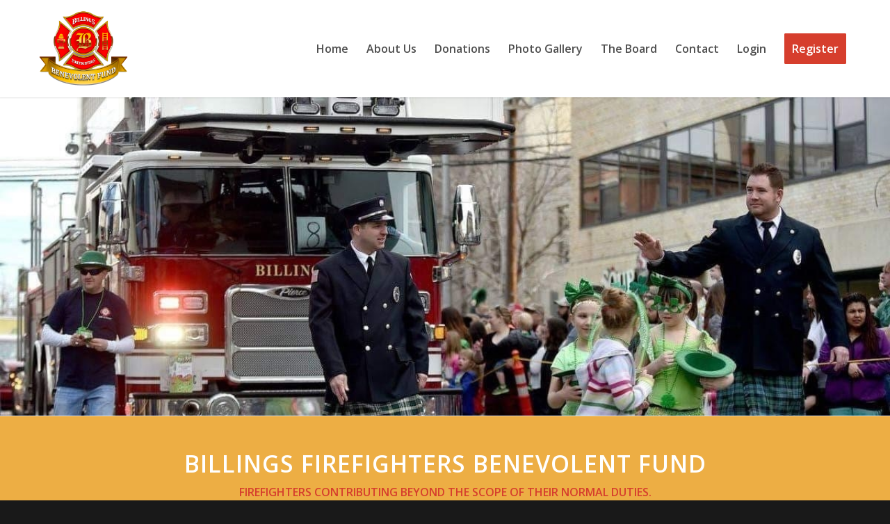

--- FILE ---
content_type: text/css; charset=utf-8
request_url: https://www.benevolent521.org/wp-content/uploads/dynamic_avia/avia_posts_css/post-330.css?ver=ver-1769804415
body_size: -78
content:
#top #wrap_all .avia-slideshow .av-slideshow-caption.av-4dwvci-6b13c5f83ac8948b8066b0a82373196f__0 .avia-caption-title{
font-size:22px;
}
#top .avia-slideshow .av-slideshow-caption.av-4dwvci-6b13c5f83ac8948b8066b0a82373196f__0 .avia-caption-content{
font-size:20px;
}
#top .avia-slideshow .av-slideshow-caption.av-4dwvci-6b13c5f83ac8948b8066b0a82373196f__0 .avia-caption-content p{
font-size:20px;
}

.avia-section.av-k9ajeqdb-136553b608940917917de8b2f97cde27{
background-color:#edae44;
background-image:unset;
}
.avia-section.av-k9ajeqdb-136553b608940917917de8b2f97cde27 .av-extra-border-element .av-extra-border-inner{
background-color:#edae44;
}

#top .av_textblock_section.av-9vdgq-dc7ac9435487521f9e95887a82ccce46 .avia_textblock{
font-size:40px;
color:#ffffff;
}

.avia-section.av-avkpe-98a8e865efd5d940cd692243b7e7414c .av-extra-border-element .av-extra-border-inner{
background-color:#ffffff;
}

.avia-section.av-lqed8da1-8bd346fd9ca7778083b8996b1a403af3{
background-color:#f2f2f2;
background-image:unset;
}

